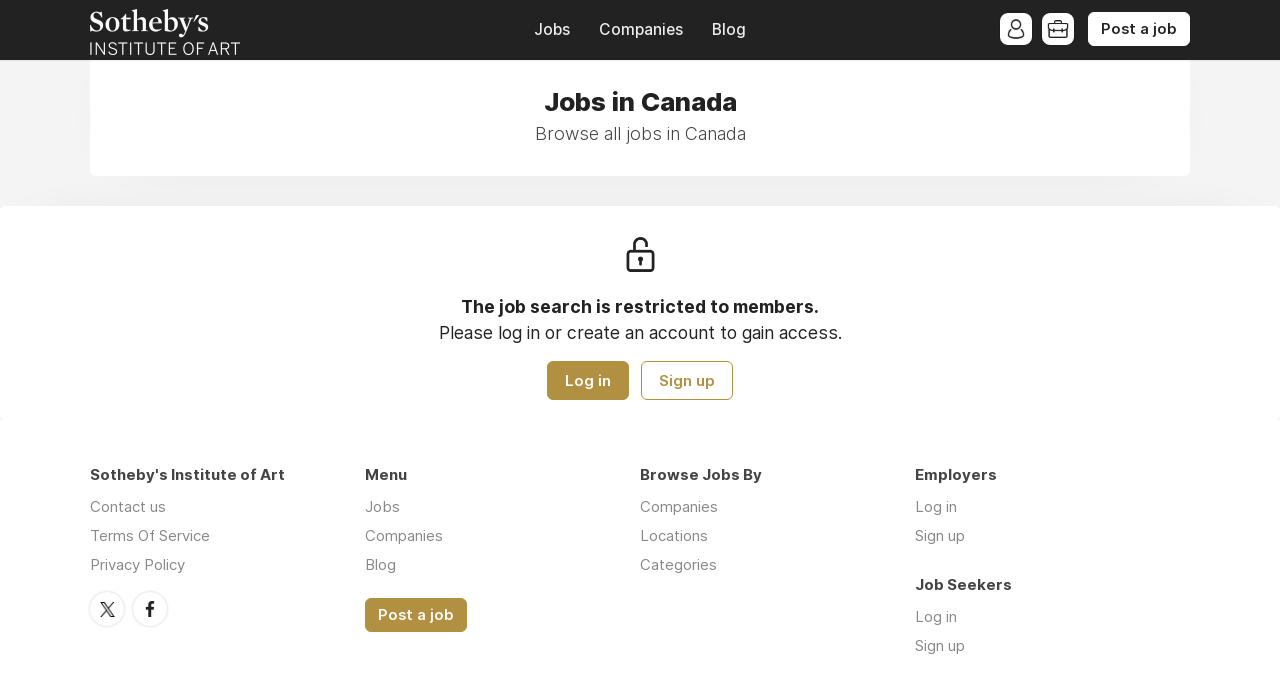

--- FILE ---
content_type: text/css
request_url: https://cdn2.niceboard.co/static-app/css/inter.css?version=1751545994909
body_size: 282
content:
@font-face {
  font-family: 'Inter';
  font-style:  normal;
  font-weight: 100;
  font-display: swap;
  src: url("../fonts/Inter/Inter-Thin.woff2") format("woff2"),
       url("../fonts/Inter/Inter-Thin.woff") format("woff");
}
@font-face {
  font-family: 'Inter';
  font-style:  italic;
  font-weight: 100;
  font-display: swap;
  src: url("../fonts/Inter/Inter-ThinItalic.woff2") format("woff2"),
       url("../fonts/Inter/Inter-ThinItalic.woff") format("woff");
}

@font-face {
  font-family: 'Inter';
  font-style:  normal;
  font-weight: 200;
  font-display: swap;
  src: url("../fonts/Inter/Inter-ExtraLight.woff2") format("woff2"),
       url("../fonts/Inter/Inter-ExtraLight.woff") format("woff");
}
@font-face {
  font-family: 'Inter';
  font-style:  italic;
  font-weight: 200;
  font-display: swap;
  src: url("../fonts/Inter/Inter-ExtraLightItalic.woff2") format("woff2"),
       url("../fonts/Inter/Inter-ExtraLightItalic.woff") format("woff");
}

@font-face {
  font-family: 'Inter';
  font-style:  normal;
  font-weight: 300;
  font-display: swap;
  src: url("../fonts/Inter/Inter-Light.woff2") format("woff2"),
       url("../fonts/Inter/Inter-Light.woff") format("woff");
}
@font-face {
  font-family: 'Inter';
  font-style:  italic;
  font-weight: 300;
  font-display: swap;
  src: url("../fonts/Inter/Inter-LightItalic.woff2") format("woff2"),
       url("../fonts/Inter/Inter-LightItalic.woff") format("woff");
}

@font-face {
  font-family: 'Inter';
  font-style:  normal;
  font-weight: 400;
  font-display: swap;
  src: url("../fonts/Inter/Inter-Regular.woff2") format("woff2"),
       url("../fonts/Inter/Inter-Regular.woff") format("woff");
}
@font-face {
  font-family: 'Inter';
  font-style:  italic;
  font-weight: 400;
  font-display: swap;
  src: url("../fonts/Inter/Inter-Italic.woff2") format("woff2"),
       url("../fonts/Inter/Inter-Italic.woff") format("woff");
}

@font-face {
  font-family: 'Inter';
  font-style:  normal;
  font-weight: 500;
  font-display: swap;
  src: url("../fonts/Inter/Inter-Medium.woff2") format("woff2"),
       url("../fonts/Inter/Inter-Medium.woff") format("woff");
}
@font-face {
  font-family: 'Inter';
  font-style:  italic;
  font-weight: 500;
  font-display: swap;
  src: url("../fonts/Inter/Inter-MediumItalic.woff2") format("woff2"),
       url("../fonts/Inter/Inter-MediumItalic.woff") format("woff");
}

@font-face {
  font-family: 'Inter';
  font-style:  normal;
  font-weight: 600;
  font-display: swap;
  src: url("../fonts/Inter/Inter-SemiBold.woff2") format("woff2"),
       url("../fonts/Inter/Inter-SemiBold.woff") format("woff");
}
@font-face {
  font-family: 'Inter';
  font-style:  italic;
  font-weight: 600;
  font-display: swap;
  src: url("../fonts/Inter/Inter-SemiBoldItalic.woff2") format("woff2"),
       url("../fonts/Inter/Inter-SemiBoldItalic.woff") format("woff");
}

@font-face {
  font-family: 'Inter';
  font-style:  normal;
  font-weight: 700;
  font-display: swap;
  src: url("../fonts/Inter/Inter-Bold.woff2") format("woff2"),
       url("../fonts/Inter/Inter-Bold.woff") format("woff");
}
@font-face {
  font-family: 'Inter';
  font-style:  italic;
  font-weight: 700;
  font-display: swap;
  src: url("../fonts/Inter/Inter-BoldItalic.woff2") format("woff2"),
       url("../fonts/Inter/Inter-BoldItalic.woff") format("woff");
}

@font-face {
  font-family: 'Inter';
  font-style:  normal;
  font-weight: 800;
  font-display: swap;
  src: url("../fonts/Inter/Inter-ExtraBold.woff2") format("woff2"),
       url("../fonts/Inter/Inter-ExtraBold.woff") format("woff");
}
@font-face {
  font-family: 'Inter';
  font-style:  italic;
  font-weight: 800;
  font-display: swap;
  src: url("../fonts/Inter/Inter-ExtraBoldItalic.woff2") format("woff2"),
       url("../fonts/Inter/Inter-ExtraBoldItalic.woff") format("woff");
}

@font-face {
  font-family: 'Inter';
  font-style:  normal;
  font-weight: 900;
  font-display: swap;
  src: url("../fonts/Inter/Inter-Black.woff2") format("woff2"),
       url("../fonts/Inter/Inter-Black.woff") format("woff");
}
@font-face {
  font-family: 'Inter';
  font-style:  italic;
  font-weight: 900;
  font-display: swap;
  src: url("../fonts/Inter/Inter-BlackItalic.woff2") format("woff2"),
       url("../fonts/Inter/Inter-BlackItalic.woff") format("woff");
}

/* -------------------------------------------------------
Variable font.
Usage:

  html { font-family: 'Inter', sans-serif; }
  @supports (font-variation-settings: normal) {
    html { font-family: 'Inter var', sans-serif; }
  }
*/
@font-face {
  font-family: 'Inter var';
  font-weight: 100 900;
  font-display: swap;
  font-style: normal;
  font-named-instance: 'Regular';
  src: url("../fonts/Inter/Inter-roman.var.woff2") format("woff2");
}
@font-face {
  font-family: 'Inter var';
  font-weight: 100 900;
  font-display: swap;
  font-style: italic;
  font-named-instance: 'Italic';
  src: url("../fonts/Inter/Inter-italic.var.woff2") format("woff2");
}


/* --------------------------------------------------------------------------
[EXPERIMENTAL] Multi-axis, single variable font.

Slant axis is not yet widely supported (as of February 2019) and thus this
multi-axis single variable font is opt-in rather than the default.

When using this, you will probably need to set font-variation-settings
explicitly, e.g.

  * { font-variation-settings: "slnt" 0deg }
  .italic { font-variation-settings: "slnt" 10deg }

*/
@font-face {
  font-family: 'Inter var experimental';
  font-weight: 100 900;
  font-display: swap;
  font-style: oblique 0deg 10deg;
  src: url("../fonts/Inter/Inter.var.woff2") format("woff2");
}
